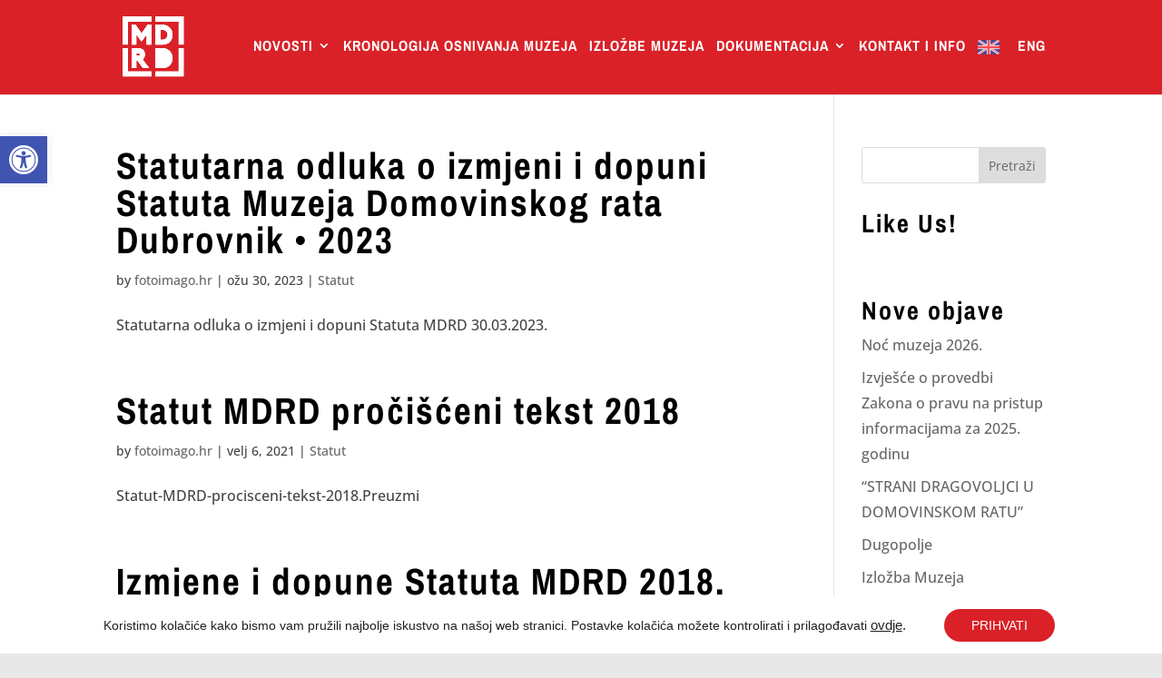

--- FILE ---
content_type: text/css
request_url: https://mdrd.hr/wp-content/uploads/nitro-cache/nitro-14e934de-4921b5ac.css
body_size: -121
content:
/*divi-style*/ 